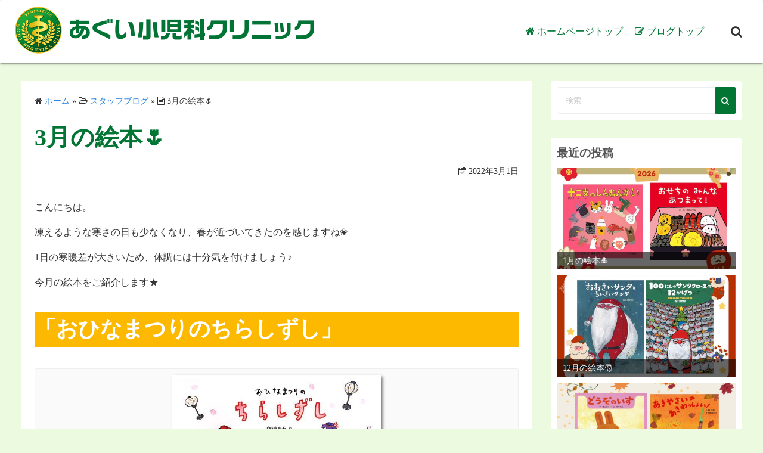

--- FILE ---
content_type: text/html; charset=UTF-8
request_url: https://agui-shounika.com/blog/archives/511/
body_size: 15970
content:
<!DOCTYPE html>
<html dir="ltr" lang="ja" prefix="og: https://ogp.me/ns#">
<head>
	<meta charset="UTF-8">
	<meta name="viewport" content="width=device-width,initial-scale=1">
	<title>3月の絵本🌷 | 阿久比町の小児科｜あぐい小児科クリニック | スタッフブログ</title>

		<!-- All in One SEO 4.9.3 - aioseo.com -->
	<meta name="description" content="こんにちは。 凍えるような寒さの日も少なくなり、春が近づいてきたのを感じますね❀ 1日の寒暖差が大きいため、体" />
	<meta name="robots" content="max-image-preview:large" />
	<meta name="author" content="staff"/>
	<link rel="canonical" href="https://agui-shounika.com/blog/archives/511/" />
	<meta name="generator" content="All in One SEO (AIOSEO) 4.9.3" />
		<meta property="og:locale" content="ja_JP" />
		<meta property="og:site_name" content="あぐい小児科クリニック ブログ" />
		<meta property="og:type" content="article" />
		<meta property="og:title" content="3月の絵本🌷 | 阿久比町の小児科｜あぐい小児科クリニック | スタッフブログ" />
		<meta property="og:description" content="こんにちは。 凍えるような寒さの日も少なくなり、春が近づいてきたのを感じますね❀ 1日の寒暖差が大きいため、体" />
		<meta property="og:url" content="https://agui-shounika.com/blog/archives/511/" />
		<meta property="og:image" content="https://agui-shounika.com/blog/wp-content/uploads/2020/07/ogp.jpg" />
		<meta property="og:image:secure_url" content="https://agui-shounika.com/blog/wp-content/uploads/2020/07/ogp.jpg" />
		<meta property="og:image:width" content="1200" />
		<meta property="og:image:height" content="630" />
		<meta property="article:published_time" content="2022-03-01T01:00:00+00:00" />
		<meta property="article:modified_time" content="2022-02-28T09:54:45+00:00" />
		<meta name="twitter:card" content="summary_large_image" />
		<meta name="twitter:title" content="3月の絵本🌷 | 阿久比町の小児科｜あぐい小児科クリニック | スタッフブログ" />
		<meta name="twitter:description" content="こんにちは。 凍えるような寒さの日も少なくなり、春が近づいてきたのを感じますね❀ 1日の寒暖差が大きいため、体" />
		<meta name="twitter:image" content="https://agui-shounika.com/blog/wp-content/uploads/2020/07/ogp.jpg" />
		<script type="application/ld+json" class="aioseo-schema">
			{"@context":"https:\/\/schema.org","@graph":[{"@type":"Article","@id":"https:\/\/agui-shounika.com\/blog\/archives\/511\/#article","name":"3\u6708\u306e\u7d75\u672c\ud83c\udf37 | \u963f\u4e45\u6bd4\u753a\u306e\u5c0f\u5150\u79d1\uff5c\u3042\u3050\u3044\u5c0f\u5150\u79d1\u30af\u30ea\u30cb\u30c3\u30af | \u30b9\u30bf\u30c3\u30d5\u30d6\u30ed\u30b0","headline":"3\u6708\u306e\u7d75\u672c\ud83c\udf37","author":{"@id":"https:\/\/agui-shounika.com\/blog\/archives\/author\/staff\/#author"},"publisher":{"@id":"https:\/\/agui-shounika.com\/blog\/#organization"},"image":{"@type":"ImageObject","url":"https:\/\/agui-shounika.com\/blog\/wp-content\/uploads\/2022\/02\/51pRJsglhsL.jpg","@id":"https:\/\/agui-shounika.com\/blog\/archives\/511\/#articleImage","width":500,"height":475},"datePublished":"2022-03-01T10:00:00+09:00","dateModified":"2022-02-28T18:54:45+09:00","inLanguage":"ja","mainEntityOfPage":{"@id":"https:\/\/agui-shounika.com\/blog\/archives\/511\/#webpage"},"isPartOf":{"@id":"https:\/\/agui-shounika.com\/blog\/archives\/511\/#webpage"},"articleSection":"\u30b9\u30bf\u30c3\u30d5\u30d6\u30ed\u30b0"},{"@type":"BreadcrumbList","@id":"https:\/\/agui-shounika.com\/blog\/archives\/511\/#breadcrumblist","itemListElement":[{"@type":"ListItem","@id":"https:\/\/agui-shounika.com\/blog#listItem","position":1,"name":"\u30db\u30fc\u30e0","item":"https:\/\/agui-shounika.com\/blog","nextItem":{"@type":"ListItem","@id":"https:\/\/agui-shounika.com\/blog\/archives\/category\/staff-blog\/#listItem","name":"\u30b9\u30bf\u30c3\u30d5\u30d6\u30ed\u30b0"}},{"@type":"ListItem","@id":"https:\/\/agui-shounika.com\/blog\/archives\/category\/staff-blog\/#listItem","position":2,"name":"\u30b9\u30bf\u30c3\u30d5\u30d6\u30ed\u30b0","item":"https:\/\/agui-shounika.com\/blog\/archives\/category\/staff-blog\/","nextItem":{"@type":"ListItem","@id":"https:\/\/agui-shounika.com\/blog\/archives\/511\/#listItem","name":"3\u6708\u306e\u7d75\u672c\ud83c\udf37"},"previousItem":{"@type":"ListItem","@id":"https:\/\/agui-shounika.com\/blog#listItem","name":"\u30db\u30fc\u30e0"}},{"@type":"ListItem","@id":"https:\/\/agui-shounika.com\/blog\/archives\/511\/#listItem","position":3,"name":"3\u6708\u306e\u7d75\u672c\ud83c\udf37","previousItem":{"@type":"ListItem","@id":"https:\/\/agui-shounika.com\/blog\/archives\/category\/staff-blog\/#listItem","name":"\u30b9\u30bf\u30c3\u30d5\u30d6\u30ed\u30b0"}}]},{"@type":"Organization","@id":"https:\/\/agui-shounika.com\/blog\/#organization","name":"\u3042\u3050\u3044\u5c0f\u5150\u79d1\u30af\u30ea\u30cb\u30c3\u30af","description":"\u30b9\u30bf\u30c3\u30d5\u30d6\u30ed\u30b0\uff5c\u77e5\u591a\u90e1\u963f\u4e45\u6bd4\u753a\u306e\u300c\u3042\u3050\u3044\u5c0f\u5150\u79d1\u30af\u30ea\u30cb\u30c3\u30af\u300d\u306e\u30b9\u30bf\u30c3\u30d5\u30d6\u30ed\u30b0\u306e\u30da\u30fc\u30b8\u3002\u5f53\u30af\u30ea\u30cb\u30c3\u30af\u306e\u9662\u9577\u3084\u30b9\u30bf\u30c3\u30d5\u3088\u308a\u6700\u65b0\u306e\u60c5\u5831\u3084\u51fa\u6765\u4e8b\u306a\u3069\u3092\u3054\u7d39\u4ecb\u3057\u3066\u3044\u304d\u307e\u3059\u3002","url":"https:\/\/agui-shounika.com\/blog\/","logo":{"@type":"ImageObject","url":"https:\/\/agui-shounika.com\/blog\/wp-content\/uploads\/2020\/01\/logo.png","@id":"https:\/\/agui-shounika.com\/blog\/archives\/511\/#organizationLogo"},"image":{"@id":"https:\/\/agui-shounika.com\/blog\/archives\/511\/#organizationLogo"}},{"@type":"Person","@id":"https:\/\/agui-shounika.com\/blog\/archives\/author\/staff\/#author","url":"https:\/\/agui-shounika.com\/blog\/archives\/author\/staff\/","name":"staff","image":{"@type":"ImageObject","@id":"https:\/\/agui-shounika.com\/blog\/archives\/511\/#authorImage","url":"https:\/\/secure.gravatar.com\/avatar\/fbc98532d06fa6baeffc622a785ab4c80ff210572f30d741384de810f27b9127?s=96&d=mm&r=g","width":96,"height":96,"caption":"staff"}},{"@type":"WebPage","@id":"https:\/\/agui-shounika.com\/blog\/archives\/511\/#webpage","url":"https:\/\/agui-shounika.com\/blog\/archives\/511\/","name":"3\u6708\u306e\u7d75\u672c\ud83c\udf37 | \u963f\u4e45\u6bd4\u753a\u306e\u5c0f\u5150\u79d1\uff5c\u3042\u3050\u3044\u5c0f\u5150\u79d1\u30af\u30ea\u30cb\u30c3\u30af | \u30b9\u30bf\u30c3\u30d5\u30d6\u30ed\u30b0","description":"\u3053\u3093\u306b\u3061\u306f\u3002 \u51cd\u3048\u308b\u3088\u3046\u306a\u5bd2\u3055\u306e\u65e5\u3082\u5c11\u306a\u304f\u306a\u308a\u3001\u6625\u304c\u8fd1\u3065\u3044\u3066\u304d\u305f\u306e\u3092\u611f\u3058\u307e\u3059\u306d\u2740 1\u65e5\u306e\u5bd2\u6696\u5dee\u304c\u5927\u304d\u3044\u305f\u3081\u3001\u4f53","inLanguage":"ja","isPartOf":{"@id":"https:\/\/agui-shounika.com\/blog\/#website"},"breadcrumb":{"@id":"https:\/\/agui-shounika.com\/blog\/archives\/511\/#breadcrumblist"},"author":{"@id":"https:\/\/agui-shounika.com\/blog\/archives\/author\/staff\/#author"},"creator":{"@id":"https:\/\/agui-shounika.com\/blog\/archives\/author\/staff\/#author"},"datePublished":"2022-03-01T10:00:00+09:00","dateModified":"2022-02-28T18:54:45+09:00"},{"@type":"WebSite","@id":"https:\/\/agui-shounika.com\/blog\/#website","url":"https:\/\/agui-shounika.com\/blog\/","name":"\u3042\u3050\u3044\u5c0f\u5150\u79d1\u30af\u30ea\u30cb\u30c3\u30af \u30d6\u30ed\u30b0","description":"\u30b9\u30bf\u30c3\u30d5\u30d6\u30ed\u30b0\uff5c\u77e5\u591a\u90e1\u963f\u4e45\u6bd4\u753a\u306e\u300c\u3042\u3050\u3044\u5c0f\u5150\u79d1\u30af\u30ea\u30cb\u30c3\u30af\u300d\u306e\u30b9\u30bf\u30c3\u30d5\u30d6\u30ed\u30b0\u306e\u30da\u30fc\u30b8\u3002\u5f53\u30af\u30ea\u30cb\u30c3\u30af\u306e\u9662\u9577\u3084\u30b9\u30bf\u30c3\u30d5\u3088\u308a\u6700\u65b0\u306e\u60c5\u5831\u3084\u51fa\u6765\u4e8b\u306a\u3069\u3092\u3054\u7d39\u4ecb\u3057\u3066\u3044\u304d\u307e\u3059\u3002","inLanguage":"ja","publisher":{"@id":"https:\/\/agui-shounika.com\/blog\/#organization"}}]}
		</script>
		<!-- All in One SEO -->

<link rel="alternate" type="application/rss+xml" title="あぐい小児科クリニック ブログ &raquo; フィード" href="https://agui-shounika.com/blog/feed/" />
<link rel="alternate" type="application/rss+xml" title="あぐい小児科クリニック ブログ &raquo; コメントフィード" href="https://agui-shounika.com/blog/comments/feed/" />
<link rel="alternate" title="oEmbed (JSON)" type="application/json+oembed" href="https://agui-shounika.com/blog/wp-json/oembed/1.0/embed?url=https%3A%2F%2Fagui-shounika.com%2Fblog%2Farchives%2F511%2F" />
<link rel="alternate" title="oEmbed (XML)" type="text/xml+oembed" href="https://agui-shounika.com/blog/wp-json/oembed/1.0/embed?url=https%3A%2F%2Fagui-shounika.com%2Fblog%2Farchives%2F511%2F&#038;format=xml" />
<style id='wp-img-auto-sizes-contain-inline-css'>
img:is([sizes=auto i],[sizes^="auto," i]){contain-intrinsic-size:3000px 1500px}
/*# sourceURL=wp-img-auto-sizes-contain-inline-css */
</style>
<style id='wp-emoji-styles-inline-css'>

	img.wp-smiley, img.emoji {
		display: inline !important;
		border: none !important;
		box-shadow: none !important;
		height: 1em !important;
		width: 1em !important;
		margin: 0 0.07em !important;
		vertical-align: -0.1em !important;
		background: none !important;
		padding: 0 !important;
	}
/*# sourceURL=wp-emoji-styles-inline-css */
</style>
<style id='wp-block-library-inline-css'>
:root{--wp-block-synced-color:#7a00df;--wp-block-synced-color--rgb:122,0,223;--wp-bound-block-color:var(--wp-block-synced-color);--wp-editor-canvas-background:#ddd;--wp-admin-theme-color:#007cba;--wp-admin-theme-color--rgb:0,124,186;--wp-admin-theme-color-darker-10:#006ba1;--wp-admin-theme-color-darker-10--rgb:0,107,160.5;--wp-admin-theme-color-darker-20:#005a87;--wp-admin-theme-color-darker-20--rgb:0,90,135;--wp-admin-border-width-focus:2px}@media (min-resolution:192dpi){:root{--wp-admin-border-width-focus:1.5px}}.wp-element-button{cursor:pointer}:root .has-very-light-gray-background-color{background-color:#eee}:root .has-very-dark-gray-background-color{background-color:#313131}:root .has-very-light-gray-color{color:#eee}:root .has-very-dark-gray-color{color:#313131}:root .has-vivid-green-cyan-to-vivid-cyan-blue-gradient-background{background:linear-gradient(135deg,#00d084,#0693e3)}:root .has-purple-crush-gradient-background{background:linear-gradient(135deg,#34e2e4,#4721fb 50%,#ab1dfe)}:root .has-hazy-dawn-gradient-background{background:linear-gradient(135deg,#faaca8,#dad0ec)}:root .has-subdued-olive-gradient-background{background:linear-gradient(135deg,#fafae1,#67a671)}:root .has-atomic-cream-gradient-background{background:linear-gradient(135deg,#fdd79a,#004a59)}:root .has-nightshade-gradient-background{background:linear-gradient(135deg,#330968,#31cdcf)}:root .has-midnight-gradient-background{background:linear-gradient(135deg,#020381,#2874fc)}:root{--wp--preset--font-size--normal:16px;--wp--preset--font-size--huge:42px}.has-regular-font-size{font-size:1em}.has-larger-font-size{font-size:2.625em}.has-normal-font-size{font-size:var(--wp--preset--font-size--normal)}.has-huge-font-size{font-size:var(--wp--preset--font-size--huge)}.has-text-align-center{text-align:center}.has-text-align-left{text-align:left}.has-text-align-right{text-align:right}.has-fit-text{white-space:nowrap!important}#end-resizable-editor-section{display:none}.aligncenter{clear:both}.items-justified-left{justify-content:flex-start}.items-justified-center{justify-content:center}.items-justified-right{justify-content:flex-end}.items-justified-space-between{justify-content:space-between}.screen-reader-text{border:0;clip-path:inset(50%);height:1px;margin:-1px;overflow:hidden;padding:0;position:absolute;width:1px;word-wrap:normal!important}.screen-reader-text:focus{background-color:#ddd;clip-path:none;color:#444;display:block;font-size:1em;height:auto;left:5px;line-height:normal;padding:15px 23px 14px;text-decoration:none;top:5px;width:auto;z-index:100000}html :where(.has-border-color){border-style:solid}html :where([style*=border-top-color]){border-top-style:solid}html :where([style*=border-right-color]){border-right-style:solid}html :where([style*=border-bottom-color]){border-bottom-style:solid}html :where([style*=border-left-color]){border-left-style:solid}html :where([style*=border-width]){border-style:solid}html :where([style*=border-top-width]){border-top-style:solid}html :where([style*=border-right-width]){border-right-style:solid}html :where([style*=border-bottom-width]){border-bottom-style:solid}html :where([style*=border-left-width]){border-left-style:solid}html :where(img[class*=wp-image-]){height:auto;max-width:100%}:where(figure){margin:0 0 1em}html :where(.is-position-sticky){--wp-admin--admin-bar--position-offset:var(--wp-admin--admin-bar--height,0px)}@media screen and (max-width:600px){html :where(.is-position-sticky){--wp-admin--admin-bar--position-offset:0px}}

/*# sourceURL=wp-block-library-inline-css */
</style><style id='wp-block-image-inline-css'>
.wp-block-image>a,.wp-block-image>figure>a{display:inline-block}.wp-block-image img{box-sizing:border-box;height:auto;max-width:100%;vertical-align:bottom}@media not (prefers-reduced-motion){.wp-block-image img.hide{visibility:hidden}.wp-block-image img.show{animation:show-content-image .4s}}.wp-block-image[style*=border-radius] img,.wp-block-image[style*=border-radius]>a{border-radius:inherit}.wp-block-image.has-custom-border img{box-sizing:border-box}.wp-block-image.aligncenter{text-align:center}.wp-block-image.alignfull>a,.wp-block-image.alignwide>a{width:100%}.wp-block-image.alignfull img,.wp-block-image.alignwide img{height:auto;width:100%}.wp-block-image .aligncenter,.wp-block-image .alignleft,.wp-block-image .alignright,.wp-block-image.aligncenter,.wp-block-image.alignleft,.wp-block-image.alignright{display:table}.wp-block-image .aligncenter>figcaption,.wp-block-image .alignleft>figcaption,.wp-block-image .alignright>figcaption,.wp-block-image.aligncenter>figcaption,.wp-block-image.alignleft>figcaption,.wp-block-image.alignright>figcaption{caption-side:bottom;display:table-caption}.wp-block-image .alignleft{float:left;margin:.5em 1em .5em 0}.wp-block-image .alignright{float:right;margin:.5em 0 .5em 1em}.wp-block-image .aligncenter{margin-left:auto;margin-right:auto}.wp-block-image :where(figcaption){margin-bottom:1em;margin-top:.5em}.wp-block-image.is-style-circle-mask img{border-radius:9999px}@supports ((-webkit-mask-image:none) or (mask-image:none)) or (-webkit-mask-image:none){.wp-block-image.is-style-circle-mask img{border-radius:0;-webkit-mask-image:url('data:image/svg+xml;utf8,<svg viewBox="0 0 100 100" xmlns="http://www.w3.org/2000/svg"><circle cx="50" cy="50" r="50"/></svg>');mask-image:url('data:image/svg+xml;utf8,<svg viewBox="0 0 100 100" xmlns="http://www.w3.org/2000/svg"><circle cx="50" cy="50" r="50"/></svg>');mask-mode:alpha;-webkit-mask-position:center;mask-position:center;-webkit-mask-repeat:no-repeat;mask-repeat:no-repeat;-webkit-mask-size:contain;mask-size:contain}}:root :where(.wp-block-image.is-style-rounded img,.wp-block-image .is-style-rounded img){border-radius:9999px}.wp-block-image figure{margin:0}.wp-lightbox-container{display:flex;flex-direction:column;position:relative}.wp-lightbox-container img{cursor:zoom-in}.wp-lightbox-container img:hover+button{opacity:1}.wp-lightbox-container button{align-items:center;backdrop-filter:blur(16px) saturate(180%);background-color:#5a5a5a40;border:none;border-radius:4px;cursor:zoom-in;display:flex;height:20px;justify-content:center;opacity:0;padding:0;position:absolute;right:16px;text-align:center;top:16px;width:20px;z-index:100}@media not (prefers-reduced-motion){.wp-lightbox-container button{transition:opacity .2s ease}}.wp-lightbox-container button:focus-visible{outline:3px auto #5a5a5a40;outline:3px auto -webkit-focus-ring-color;outline-offset:3px}.wp-lightbox-container button:hover{cursor:pointer;opacity:1}.wp-lightbox-container button:focus{opacity:1}.wp-lightbox-container button:focus,.wp-lightbox-container button:hover,.wp-lightbox-container button:not(:hover):not(:active):not(.has-background){background-color:#5a5a5a40;border:none}.wp-lightbox-overlay{box-sizing:border-box;cursor:zoom-out;height:100vh;left:0;overflow:hidden;position:fixed;top:0;visibility:hidden;width:100%;z-index:100000}.wp-lightbox-overlay .close-button{align-items:center;cursor:pointer;display:flex;justify-content:center;min-height:40px;min-width:40px;padding:0;position:absolute;right:calc(env(safe-area-inset-right) + 16px);top:calc(env(safe-area-inset-top) + 16px);z-index:5000000}.wp-lightbox-overlay .close-button:focus,.wp-lightbox-overlay .close-button:hover,.wp-lightbox-overlay .close-button:not(:hover):not(:active):not(.has-background){background:none;border:none}.wp-lightbox-overlay .lightbox-image-container{height:var(--wp--lightbox-container-height);left:50%;overflow:hidden;position:absolute;top:50%;transform:translate(-50%,-50%);transform-origin:top left;width:var(--wp--lightbox-container-width);z-index:9999999999}.wp-lightbox-overlay .wp-block-image{align-items:center;box-sizing:border-box;display:flex;height:100%;justify-content:center;margin:0;position:relative;transform-origin:0 0;width:100%;z-index:3000000}.wp-lightbox-overlay .wp-block-image img{height:var(--wp--lightbox-image-height);min-height:var(--wp--lightbox-image-height);min-width:var(--wp--lightbox-image-width);width:var(--wp--lightbox-image-width)}.wp-lightbox-overlay .wp-block-image figcaption{display:none}.wp-lightbox-overlay button{background:none;border:none}.wp-lightbox-overlay .scrim{background-color:#fff;height:100%;opacity:.9;position:absolute;width:100%;z-index:2000000}.wp-lightbox-overlay.active{visibility:visible}@media not (prefers-reduced-motion){.wp-lightbox-overlay.active{animation:turn-on-visibility .25s both}.wp-lightbox-overlay.active img{animation:turn-on-visibility .35s both}.wp-lightbox-overlay.show-closing-animation:not(.active){animation:turn-off-visibility .35s both}.wp-lightbox-overlay.show-closing-animation:not(.active) img{animation:turn-off-visibility .25s both}.wp-lightbox-overlay.zoom.active{animation:none;opacity:1;visibility:visible}.wp-lightbox-overlay.zoom.active .lightbox-image-container{animation:lightbox-zoom-in .4s}.wp-lightbox-overlay.zoom.active .lightbox-image-container img{animation:none}.wp-lightbox-overlay.zoom.active .scrim{animation:turn-on-visibility .4s forwards}.wp-lightbox-overlay.zoom.show-closing-animation:not(.active){animation:none}.wp-lightbox-overlay.zoom.show-closing-animation:not(.active) .lightbox-image-container{animation:lightbox-zoom-out .4s}.wp-lightbox-overlay.zoom.show-closing-animation:not(.active) .lightbox-image-container img{animation:none}.wp-lightbox-overlay.zoom.show-closing-animation:not(.active) .scrim{animation:turn-off-visibility .4s forwards}}@keyframes show-content-image{0%{visibility:hidden}99%{visibility:hidden}to{visibility:visible}}@keyframes turn-on-visibility{0%{opacity:0}to{opacity:1}}@keyframes turn-off-visibility{0%{opacity:1;visibility:visible}99%{opacity:0;visibility:visible}to{opacity:0;visibility:hidden}}@keyframes lightbox-zoom-in{0%{transform:translate(calc((-100vw + var(--wp--lightbox-scrollbar-width))/2 + var(--wp--lightbox-initial-left-position)),calc(-50vh + var(--wp--lightbox-initial-top-position))) scale(var(--wp--lightbox-scale))}to{transform:translate(-50%,-50%) scale(1)}}@keyframes lightbox-zoom-out{0%{transform:translate(-50%,-50%) scale(1);visibility:visible}99%{visibility:visible}to{transform:translate(calc((-100vw + var(--wp--lightbox-scrollbar-width))/2 + var(--wp--lightbox-initial-left-position)),calc(-50vh + var(--wp--lightbox-initial-top-position))) scale(var(--wp--lightbox-scale));visibility:hidden}}
/*# sourceURL=https://agui-shounika.com/blog/wp-includes/blocks/image/style.min.css */
</style>
<style id='wp-block-image-theme-inline-css'>
:root :where(.wp-block-image figcaption){color:#555;font-size:13px;text-align:center}.is-dark-theme :root :where(.wp-block-image figcaption){color:#ffffffa6}.wp-block-image{margin:0 0 1em}
/*# sourceURL=https://agui-shounika.com/blog/wp-includes/blocks/image/theme.min.css */
</style>
<style id='wp-block-paragraph-inline-css'>
.is-small-text{font-size:.875em}.is-regular-text{font-size:1em}.is-large-text{font-size:2.25em}.is-larger-text{font-size:3em}.has-drop-cap:not(:focus):first-letter{float:left;font-size:8.4em;font-style:normal;font-weight:100;line-height:.68;margin:.05em .1em 0 0;text-transform:uppercase}body.rtl .has-drop-cap:not(:focus):first-letter{float:none;margin-left:.1em}p.has-drop-cap.has-background{overflow:hidden}:root :where(p.has-background){padding:1.25em 2.375em}:where(p.has-text-color:not(.has-link-color)) a{color:inherit}p.has-text-align-left[style*="writing-mode:vertical-lr"],p.has-text-align-right[style*="writing-mode:vertical-rl"]{rotate:180deg}
/*# sourceURL=https://agui-shounika.com/blog/wp-includes/blocks/paragraph/style.min.css */
</style>
<style id='global-styles-inline-css'>
:root{--wp--preset--aspect-ratio--square: 1;--wp--preset--aspect-ratio--4-3: 4/3;--wp--preset--aspect-ratio--3-4: 3/4;--wp--preset--aspect-ratio--3-2: 3/2;--wp--preset--aspect-ratio--2-3: 2/3;--wp--preset--aspect-ratio--16-9: 16/9;--wp--preset--aspect-ratio--9-16: 9/16;--wp--preset--color--black: #000000;--wp--preset--color--cyan-bluish-gray: #abb8c3;--wp--preset--color--white: #ffffff;--wp--preset--color--pale-pink: #f78da7;--wp--preset--color--vivid-red: #cf2e2e;--wp--preset--color--luminous-vivid-orange: #ff6900;--wp--preset--color--luminous-vivid-amber: #fcb900;--wp--preset--color--light-green-cyan: #7bdcb5;--wp--preset--color--vivid-green-cyan: #00d084;--wp--preset--color--pale-cyan-blue: #8ed1fc;--wp--preset--color--vivid-cyan-blue: #0693e3;--wp--preset--color--vivid-purple: #9b51e0;--wp--preset--gradient--vivid-cyan-blue-to-vivid-purple: linear-gradient(135deg,rgb(6,147,227) 0%,rgb(155,81,224) 100%);--wp--preset--gradient--light-green-cyan-to-vivid-green-cyan: linear-gradient(135deg,rgb(122,220,180) 0%,rgb(0,208,130) 100%);--wp--preset--gradient--luminous-vivid-amber-to-luminous-vivid-orange: linear-gradient(135deg,rgb(252,185,0) 0%,rgb(255,105,0) 100%);--wp--preset--gradient--luminous-vivid-orange-to-vivid-red: linear-gradient(135deg,rgb(255,105,0) 0%,rgb(207,46,46) 100%);--wp--preset--gradient--very-light-gray-to-cyan-bluish-gray: linear-gradient(135deg,rgb(238,238,238) 0%,rgb(169,184,195) 100%);--wp--preset--gradient--cool-to-warm-spectrum: linear-gradient(135deg,rgb(74,234,220) 0%,rgb(151,120,209) 20%,rgb(207,42,186) 40%,rgb(238,44,130) 60%,rgb(251,105,98) 80%,rgb(254,248,76) 100%);--wp--preset--gradient--blush-light-purple: linear-gradient(135deg,rgb(255,206,236) 0%,rgb(152,150,240) 100%);--wp--preset--gradient--blush-bordeaux: linear-gradient(135deg,rgb(254,205,165) 0%,rgb(254,45,45) 50%,rgb(107,0,62) 100%);--wp--preset--gradient--luminous-dusk: linear-gradient(135deg,rgb(255,203,112) 0%,rgb(199,81,192) 50%,rgb(65,88,208) 100%);--wp--preset--gradient--pale-ocean: linear-gradient(135deg,rgb(255,245,203) 0%,rgb(182,227,212) 50%,rgb(51,167,181) 100%);--wp--preset--gradient--electric-grass: linear-gradient(135deg,rgb(202,248,128) 0%,rgb(113,206,126) 100%);--wp--preset--gradient--midnight: linear-gradient(135deg,rgb(2,3,129) 0%,rgb(40,116,252) 100%);--wp--preset--font-size--small: 13px;--wp--preset--font-size--medium: 20px;--wp--preset--font-size--large: 36px;--wp--preset--font-size--x-large: 42px;--wp--preset--spacing--20: 0.44rem;--wp--preset--spacing--30: 0.67rem;--wp--preset--spacing--40: 1rem;--wp--preset--spacing--50: 1.5rem;--wp--preset--spacing--60: 2.25rem;--wp--preset--spacing--70: 3.38rem;--wp--preset--spacing--80: 5.06rem;--wp--preset--shadow--natural: 6px 6px 9px rgba(0, 0, 0, 0.2);--wp--preset--shadow--deep: 12px 12px 50px rgba(0, 0, 0, 0.4);--wp--preset--shadow--sharp: 6px 6px 0px rgba(0, 0, 0, 0.2);--wp--preset--shadow--outlined: 6px 6px 0px -3px rgb(255, 255, 255), 6px 6px rgb(0, 0, 0);--wp--preset--shadow--crisp: 6px 6px 0px rgb(0, 0, 0);}:where(.is-layout-flex){gap: 0.5em;}:where(.is-layout-grid){gap: 0.5em;}body .is-layout-flex{display: flex;}.is-layout-flex{flex-wrap: wrap;align-items: center;}.is-layout-flex > :is(*, div){margin: 0;}body .is-layout-grid{display: grid;}.is-layout-grid > :is(*, div){margin: 0;}:where(.wp-block-columns.is-layout-flex){gap: 2em;}:where(.wp-block-columns.is-layout-grid){gap: 2em;}:where(.wp-block-post-template.is-layout-flex){gap: 1.25em;}:where(.wp-block-post-template.is-layout-grid){gap: 1.25em;}.has-black-color{color: var(--wp--preset--color--black) !important;}.has-cyan-bluish-gray-color{color: var(--wp--preset--color--cyan-bluish-gray) !important;}.has-white-color{color: var(--wp--preset--color--white) !important;}.has-pale-pink-color{color: var(--wp--preset--color--pale-pink) !important;}.has-vivid-red-color{color: var(--wp--preset--color--vivid-red) !important;}.has-luminous-vivid-orange-color{color: var(--wp--preset--color--luminous-vivid-orange) !important;}.has-luminous-vivid-amber-color{color: var(--wp--preset--color--luminous-vivid-amber) !important;}.has-light-green-cyan-color{color: var(--wp--preset--color--light-green-cyan) !important;}.has-vivid-green-cyan-color{color: var(--wp--preset--color--vivid-green-cyan) !important;}.has-pale-cyan-blue-color{color: var(--wp--preset--color--pale-cyan-blue) !important;}.has-vivid-cyan-blue-color{color: var(--wp--preset--color--vivid-cyan-blue) !important;}.has-vivid-purple-color{color: var(--wp--preset--color--vivid-purple) !important;}.has-black-background-color{background-color: var(--wp--preset--color--black) !important;}.has-cyan-bluish-gray-background-color{background-color: var(--wp--preset--color--cyan-bluish-gray) !important;}.has-white-background-color{background-color: var(--wp--preset--color--white) !important;}.has-pale-pink-background-color{background-color: var(--wp--preset--color--pale-pink) !important;}.has-vivid-red-background-color{background-color: var(--wp--preset--color--vivid-red) !important;}.has-luminous-vivid-orange-background-color{background-color: var(--wp--preset--color--luminous-vivid-orange) !important;}.has-luminous-vivid-amber-background-color{background-color: var(--wp--preset--color--luminous-vivid-amber) !important;}.has-light-green-cyan-background-color{background-color: var(--wp--preset--color--light-green-cyan) !important;}.has-vivid-green-cyan-background-color{background-color: var(--wp--preset--color--vivid-green-cyan) !important;}.has-pale-cyan-blue-background-color{background-color: var(--wp--preset--color--pale-cyan-blue) !important;}.has-vivid-cyan-blue-background-color{background-color: var(--wp--preset--color--vivid-cyan-blue) !important;}.has-vivid-purple-background-color{background-color: var(--wp--preset--color--vivid-purple) !important;}.has-black-border-color{border-color: var(--wp--preset--color--black) !important;}.has-cyan-bluish-gray-border-color{border-color: var(--wp--preset--color--cyan-bluish-gray) !important;}.has-white-border-color{border-color: var(--wp--preset--color--white) !important;}.has-pale-pink-border-color{border-color: var(--wp--preset--color--pale-pink) !important;}.has-vivid-red-border-color{border-color: var(--wp--preset--color--vivid-red) !important;}.has-luminous-vivid-orange-border-color{border-color: var(--wp--preset--color--luminous-vivid-orange) !important;}.has-luminous-vivid-amber-border-color{border-color: var(--wp--preset--color--luminous-vivid-amber) !important;}.has-light-green-cyan-border-color{border-color: var(--wp--preset--color--light-green-cyan) !important;}.has-vivid-green-cyan-border-color{border-color: var(--wp--preset--color--vivid-green-cyan) !important;}.has-pale-cyan-blue-border-color{border-color: var(--wp--preset--color--pale-cyan-blue) !important;}.has-vivid-cyan-blue-border-color{border-color: var(--wp--preset--color--vivid-cyan-blue) !important;}.has-vivid-purple-border-color{border-color: var(--wp--preset--color--vivid-purple) !important;}.has-vivid-cyan-blue-to-vivid-purple-gradient-background{background: var(--wp--preset--gradient--vivid-cyan-blue-to-vivid-purple) !important;}.has-light-green-cyan-to-vivid-green-cyan-gradient-background{background: var(--wp--preset--gradient--light-green-cyan-to-vivid-green-cyan) !important;}.has-luminous-vivid-amber-to-luminous-vivid-orange-gradient-background{background: var(--wp--preset--gradient--luminous-vivid-amber-to-luminous-vivid-orange) !important;}.has-luminous-vivid-orange-to-vivid-red-gradient-background{background: var(--wp--preset--gradient--luminous-vivid-orange-to-vivid-red) !important;}.has-very-light-gray-to-cyan-bluish-gray-gradient-background{background: var(--wp--preset--gradient--very-light-gray-to-cyan-bluish-gray) !important;}.has-cool-to-warm-spectrum-gradient-background{background: var(--wp--preset--gradient--cool-to-warm-spectrum) !important;}.has-blush-light-purple-gradient-background{background: var(--wp--preset--gradient--blush-light-purple) !important;}.has-blush-bordeaux-gradient-background{background: var(--wp--preset--gradient--blush-bordeaux) !important;}.has-luminous-dusk-gradient-background{background: var(--wp--preset--gradient--luminous-dusk) !important;}.has-pale-ocean-gradient-background{background: var(--wp--preset--gradient--pale-ocean) !important;}.has-electric-grass-gradient-background{background: var(--wp--preset--gradient--electric-grass) !important;}.has-midnight-gradient-background{background: var(--wp--preset--gradient--midnight) !important;}.has-small-font-size{font-size: var(--wp--preset--font-size--small) !important;}.has-medium-font-size{font-size: var(--wp--preset--font-size--medium) !important;}.has-large-font-size{font-size: var(--wp--preset--font-size--large) !important;}.has-x-large-font-size{font-size: var(--wp--preset--font-size--x-large) !important;}
/*# sourceURL=global-styles-inline-css */
</style>

<style id='classic-theme-styles-inline-css'>
/*! This file is auto-generated */
.wp-block-button__link{color:#fff;background-color:#32373c;border-radius:9999px;box-shadow:none;text-decoration:none;padding:calc(.667em + 2px) calc(1.333em + 2px);font-size:1.125em}.wp-block-file__button{background:#32373c;color:#fff;text-decoration:none}
/*# sourceURL=/wp-includes/css/classic-themes.min.css */
</style>
<link rel='stylesheet' id='simple_days_style-css' href='https://agui-shounika.com/blog/wp-content/uploads/simple_days_cache/style.min.css?ver=0.9.190' media='all' />
<link rel='stylesheet' id='simple_days_block-css' href='https://agui-shounika.com/blog/wp-content/themes/simple-days/assets/css/block.min.css?ver=6.9' media='all' />
<link rel="preload" href="https://agui-shounika.com/blog/wp-content/themes/simple-days/assets/css/keyframes.min.css?ver=6.9" as="style" />
<link rel='stylesheet' id='simple_days_keyframes-css' href='https://agui-shounika.com/blog/wp-content/themes/simple-days/assets/css/keyframes.min.css?ver=6.9' media='all' />
<link rel="preload" href="https://agui-shounika.com/blog/wp-content/themes/simple-days/assets/fonts/fontawesome/style.min.css" as="style" />
<link rel='stylesheet' id='font-awesome4-css' href='https://agui-shounika.com/blog/wp-content/themes/simple-days/assets/fonts/fontawesome/style.min.css' media='all' />
<link rel='stylesheet' id='simple_days_plus_style-css' href='https://agui-shounika.com/blog/wp-content/themes/simple-days-plus/style.css?ver=0.0.5' media='all' />
<link rel="https://api.w.org/" href="https://agui-shounika.com/blog/wp-json/" /><link rel="alternate" title="JSON" type="application/json" href="https://agui-shounika.com/blog/wp-json/wp/v2/posts/511" /><link rel="EditURI" type="application/rsd+xml" title="RSD" href="https://agui-shounika.com/blog/xmlrpc.php?rsd" />
<meta name="generator" content="WordPress 6.9" />
<link rel='shortlink' href='https://agui-shounika.com/blog/?p=511' />
<meta name="thumbnail" content="https://agui-shounika.com/blog/wp-content/uploads/2022/02/51pRJsglhsL.jpg" />
<link rel="icon" href="https://agui-shounika.com/blog/wp-content/uploads/2020/07/cropped-site-icon-32x32.png" sizes="32x32" />
<link rel="icon" href="https://agui-shounika.com/blog/wp-content/uploads/2020/07/cropped-site-icon-192x192.png" sizes="192x192" />
<link rel="apple-touch-icon" href="https://agui-shounika.com/blog/wp-content/uploads/2020/07/cropped-site-icon-180x180.png" />
<meta name="msapplication-TileImage" content="https://agui-shounika.com/blog/wp-content/uploads/2020/07/cropped-site-icon-270x270.png" />
<link rel='stylesheet' id='lightbox_lity-css' href='https://agui-shounika.com/blog/wp-content/plugins/yahman-add-ons/assets/js/lity/lity.min.css?ver=6.9' media='all' />
</head>
<body class="wp-singular post-template-default single single-post postid-511 single-format-standard wp-custom-logo wp-embed-responsive wp-theme-simple-days wp-child-theme-simple-days-plus" ontouchstart="">
		<a class="skip-link screen-reader-text" href="#main_wrap">コンテンツへスキップ</a>
	<input id="t_menu" class="dn" type="checkbox" />

		<header id="h_wrap" class="f_box f_col shadow_box h_sticky">
		
<div id="h_flex" class="wrap_frame f_box f_col110 w100">
	<div id="site_h" class="site_h f_box" role="banner">
		<div class="title_wrap f_box ai_c relative">

			
<div class="title_tag f_box ai_c f_col">
	<div class="site_title f_box ai_c f_col100"><h1 class="" style="line-height:1;"><a href="https://agui-shounika.com/blog/" class="dib" rel="home"><img layout="intrinsic" src="https://agui-shounika.com/blog/wp-content/uploads/2020/07/logo.png" class="header_logo" width="1006" height="160" alt="あぐい小児科クリニック ブログ" /></a></h1></div></div>

<div class="menu_box serach_box absolute f_box ai_c dn001"><label for="sw" class="m0 p4 tap_no lh_1 fa fa-search serch_icon" style="cursor:pointer;"></label></div><div class="menu_box bar_box absolute f_box ai_c dn001"><label for="t_menu" class="humberger tap_no m0"></label></div>
		</div>


	</div>


	<div id="nav_h" class="f_box">
		
		<nav class="wrap_frame nav_base nh_con">
			<ul id="menu_h" class="menu_h menu_i lsn m0 f_box f_col110 menu_h menu_a f_box f_wrap f_col100 ai_c lsn">
<li id="menu-item-18"  class="menu-item-18  menu-item menu-item-type-custom menu-item-object-custom relative fw_bold">

<div class="f_box jc_sb ai_c">
<a class="menu_s_a f_box ai_c" href="https://agui-shounika.com/">ホームページトップ</a>
</div>

</li>

<li id="menu-item-17"  class="menu-item-17  menu-item menu-item-type-custom menu-item-object-custom menu-item-home relative fw_bold">

<div class="f_box jc_sb ai_c">
<a class="menu_s_a f_box ai_c" href="https://agui-shounika.com/blog">ブログトップ</a>
</div>

</li>
</ul>		</nav>
			</div>


	<div class="menu_box serach_box f_box ai_c dn110"><label for="sw" id="" class="m0 tap_no lh_1 fa fa-search serch_icon" style="font-size:20px;cursor:pointer;"></label></div>

</div>
	</header>
	



	

  <div id="main_wrap" class="wrap_frame m_con jc_c001">
    <main id="post-511" class="contents post_content shadow_box post-511 post type-post status-publish format-standard category-staff-blog">

      <nav class="post_item mb_L"><ol id="breadcrumb" class="breadcrumb"><li><i class="fa fa-home" aria-hidden="true"></i> <a href="https://agui-shounika.com/blog/"><span class="breadcrumb_home">ホーム</span></a></li> &raquo; <li><i class="fa fa-folder-open-o" aria-hidden="true"></i> <a href="https://agui-shounika.com/blog/archives/category/staff-blog/"><span class="breadcrumb_tree">スタッフブログ</span></a></li> &raquo; <li><i class="fa fa-file-text-o" aria-hidden="true"></i> <span class="current">3月の絵本🌷</span></li></ol></nav><!-- .breadcrumbs --><div class="post_item mb_L"><h1 class="post_title">3月の絵本🌷</h1></div><div class="post_dates post_item f_box ai_c f_wrap mb_L fs14 jc_fe"><div><span class="post_date"><i class="fa fa-calendar-check-o" aria-hidden="true"></i> 2022年3月1日</span></div></div><article id="post_body" class="post_body clearfix post_item mb_L" itemprop="articleBody">
<p>こんにちは。</p>



<p>凍えるような寒さの日も少なくなり、春が近づいてきたのを感じますね❀</p>



<p>1日の寒暖差が大きいため、体調には十分気を付けましょう♪</p>



<p></p>



<p>今月の絵本をご紹介します★</p>



<p class="has-white-color has-luminous-vivid-amber-background-color has-text-color has-background has-large-font-size"><strong>「おひなまつりのちらしずし」</strong></p>



<figure class="wp-block-image size-large is-resized"><img fetchpriority="high" decoding="async" src="https://agui-shounika.com/blog/wp-content/uploads/2022/02/51pRJsglhsL.jpg" alt="" class="wp-image-515" width="350" height="333" srcset="https://agui-shounika.com/blog/wp-content/uploads/2022/02/51pRJsglhsL.jpg 500w, https://agui-shounika.com/blog/wp-content/uploads/2022/02/51pRJsglhsL-300x285.jpg 300w" sizes="(max-width: 350px) 100vw, 350px" /></figure>



<p class="has-black-color has-text-color">今年のちらしずしは、なおネエが作るんだって！弟のノブは心配でたまりません。</p>



<p>さあ、お母さんの指導のもとに、なおネエの料理が始まりました！上手にできるかな？</p>



<p></p>



<p class="has-white-color has-text-color has-background has-large-font-size" style="background-color:#cb95fe"><strong>「ざんねんないきもの辞典」</strong></p>



<figure class="wp-block-image size-large is-resized"><img decoding="async" src="https://agui-shounika.com/blog/wp-content/uploads/2022/02/978-4-471-10364-4_T-3-693x1024.jpg" alt="" class="wp-image-514" width="301" height="445" srcset="https://agui-shounika.com/blog/wp-content/uploads/2022/02/978-4-471-10364-4_T-3-693x1024.jpg 693w, https://agui-shounika.com/blog/wp-content/uploads/2022/02/978-4-471-10364-4_T-3-203x300.jpg 203w, https://agui-shounika.com/blog/wp-content/uploads/2022/02/978-4-471-10364-4_T-3-768x1135.jpg 768w, https://agui-shounika.com/blog/wp-content/uploads/2022/02/978-4-471-10364-4_T-3.jpg 800w" sizes="(max-width: 301px) 100vw, 301px" /></figure>



<p>「ざんねんないきもの」って、なに？</p>



<p>　　ざんねんないきものとは</p>



<p>　　一生けんめいなのに、</p>



<p>　　どこかざんねんな</p>



<p>　　いきものたちのことである。</p>



<p>地球には、すごい能力をもつ生き物がたくさんいます。</p>



<p>でも一方で、思わず「どうしてどうなった！？」とつっこみたくなる「ざんねん」な生き物も存在するのです。</p>



<p>この本では、進化の結果、なぜかちょっとざんねんな感じになってしまった122種の生き物たちをご紹介します！</p>



<p></p>



<p>🌼🌼🌼🌼🌼🌼🌼🌼🌼🌼🌼🌼🌼🌼🌼🌼🌼🌼🌼🌼🌼🌼🌼🌼🌼🌼🌼🌼🌼🌼🌼🌼🌼🌼🌼🌼🌼🌼🌼🌼🌼🌼🌼🌼</p>



<p>感染対策のため、当院では原則診察までお車での待機をお願いしております。</p>



<p>待合の絵本は何冊か車内へお持ちいただけますので、ぜひご家族でいろいろな絵本を読んでみてください💛</p>
</article>
  <div id="social_share" class="social_share_list post_item mb_L">
    <div class="item_title fw8 mb_S">シェア</div>



    <ul class="sns_link_icon f_box f_wrap sns_opacity sns_share_icon jc_fs m0 p0" style="list-style:none;"><li><a href="https://x.com/share?url=https://agui-shounika.com/blog/archives/511/&#038;text=3月の絵本🌷" target="_blank" rel="noopener noreferrer" class="sns_twitter sns_icon_base f_box ai_c jc_c icon_rectangle non_hover flow_box tap_no icon_rec" title="Twitter" style="color:#fff;"><svg class="svg-icon" width="32" height="24" viewBox="0 0 24 24" xmlns="http://www.w3.org/2000/svg"><path class="sns_icon_1" d="M23.954 4.569c-.885.389-1.83.654-2.825.775 1.014-.611 1.794-1.574 2.163-2.723-.951.555-2.005.959-3.127 1.184-.896-.959-2.173-1.559-3.591-1.559-2.717 0-4.92 2.203-4.92 4.917 0 .39.045.765.127 1.124C7.691 8.094 4.066 6.13 1.64 3.161c-.427.722-.666 1.561-.666 2.475 0 1.71.87 3.213 2.188 4.096-.807-.026-1.566-.248-2.228-.616v.061c0 2.385 1.693 4.374 3.946 4.827-.413.111-.849.171-1.296.171-.314 0-.615-.03-.916-.086.631 1.953 2.445 3.377 4.604 3.417-1.68 1.319-3.809 2.105-6.102 2.105-.39 0-.779-.023-1.17-.067 2.189 1.394 4.768 2.209 7.557 2.209 9.054 0 13.999-7.496 13.999-13.986 0-.209 0-.42-.015-.63.961-.689 1.8-1.56 2.46-2.548l-.047-.02z"/></svg></a></li><li><a href="https://www.facebook.com/sharer/sharer.php?u=https://agui-shounika.com/blog/archives/511/" target="_blank" rel="noopener noreferrer" class="sns_facebook sns_icon_base f_box ai_c jc_c icon_rectangle non_hover flow_box tap_no icon_rec" title="Facebook" style="color:#fff;"><svg class="svg-icon" width="32" height="24" viewBox="0 0 24 24" xmlns="http://www.w3.org/2000/svg"><path class="sns_icon_2" d="M23.9981 11.9991C23.9981 5.37216 18.626 0 11.9991 0C5.37216 0 0 5.37216 0 11.9991C0 17.9882 4.38789 22.9522 10.1242 23.8524V15.4676H7.07758V11.9991H10.1242V9.35553C10.1242 6.34826 11.9156 4.68714 14.6564 4.68714C15.9692 4.68714 17.3424 4.92149 17.3424 4.92149V7.87439H15.8294C14.3388 7.87439 13.8739 8.79933 13.8739 9.74824V11.9991H17.2018L16.6698 15.4676H13.8739V23.8524C19.6103 22.9522 23.9981 17.9882 23.9981 11.9991Z"/></svg></a></li><li><a href="https://lineit.line.me/share/ui?url=https://agui-shounika.com/blog/archives/511/" target="_blank" rel="noopener noreferrer" class="sns_line sns_icon_base f_box ai_c jc_c icon_rectangle non_hover flow_box tap_no icon_rec" title="Line" style="color:#fff;"><svg class="svg-icon" width="32" height="24" viewBox="0 0 24 24" xmlns="http://www.w3.org/2000/svg"><path class="sns_icon_3" d="M19.365 9.863c.349 0 .63.285.63.631 0 .345-.281.63-.63.63H17.61v1.125h1.755c.349 0 .63.283.63.63 0 .344-.281.629-.63.629h-2.386c-.345 0-.627-.285-.627-.629V8.108c0-.345.282-.63.63-.63h2.386c.346 0 .627.285.627.63 0 .349-.281.63-.63.63H17.61v1.125h1.755zm-3.855 3.016c0 .27-.174.51-.432.596-.064.021-.133.031-.199.031-.211 0-.391-.09-.51-.25l-2.443-3.317v2.94c0 .344-.279.629-.631.629-.346 0-.626-.285-.626-.629V8.108c0-.27.173-.51.43-.595.06-.023.136-.033.194-.033.195 0 .375.104.495.254l2.462 3.33V8.108c0-.345.282-.63.63-.63.345 0 .63.285.63.63v4.771zm-5.741 0c0 .344-.282.629-.631.629-.345 0-.627-.285-.627-.629V8.108c0-.345.282-.63.63-.63.346 0 .628.285.628.63v4.771zm-2.466.629H4.917c-.345 0-.63-.285-.63-.629V8.108c0-.345.285-.63.63-.63.348 0 .63.285.63.63v4.141h1.756c.348 0 .629.283.629.63 0 .344-.282.629-.629.629M24 10.314C24 4.943 18.615.572 12 .572S0 4.943 0 10.314c0 4.811 4.27 8.842 10.035 9.608.391.082.923.258 1.058.59.12.301.079.766.038 1.08l-.164 1.02c-.045.301-.24 1.186 1.049.645 1.291-.539 6.916-4.078 9.436-6.975C23.176 14.393 24 12.458 24 10.314"/></svg></a></li><li><a href="mailto:?subject=&ldquo;あぐい小児科クリニック%20ブログ&rdquo;%20よりシェア&#038;body=3月の絵本🌷%0d%0ahttps://agui-shounika.com/blog/archives/511/" target="_blank" rel="noopener noreferrer" class="sns_mail sns_icon_base f_box ai_c jc_c icon_rectangle non_hover flow_box tap_no icon_rec" title="Mail" style="color:#fff;"><svg class="svg-icon" width="32" height="24" viewBox="0 0 24 24" xmlns="http://www.w3.org/2000/svg"><path class="sns_icon_4" d="M22.3,19.3V9c-0.3,0.3-0.6,0.6-0.9,0.9c-1.9,1.5-3.8,3-5.7,4.5c-1,0.8-2.3,1.9-3.6,1.9h0c-1.4,0-2.6-1-3.6-1.9 c-1.9-1.6-3.8-3.1-5.7-4.5C2.3,9.6,2,9.3,1.7,9v10.3c0,0.2,0.2,0.4,0.4,0.4h19.7C22.1,19.7,22.3,19.5,22.3,19.3z M22.3,5.2 c0-0.3,0.1-0.9-0.4-0.9H2.1c-0.2,0-0.4,0.2-0.4,0.4c0,1.5,0.8,2.9,2,3.8c1.8,1.4,3.6,2.8,5.4,4.2c0.7,0.6,2,1.8,2.9,1.8h0 c0.9,0,2.2-1.2,2.9-1.8c1.8-1.4,3.6-2.8,5.4-4.2C21.2,7.8,22.3,6.3,22.3,5.2z M24,4.7v14.6c0,1.2-1,2.1-2.1,2.1H2.1 c-1.2,0-2.1-1-2.1-2.1V4.7c0-1.2,1-2.1,2.1-2.1h19.7C23,2.6,24,3.5,24,4.7z"/></svg></a></li></ul>
  </div>
  		<aside id="rp_wrap" class="post_item mb_L">
			<div class="item_title fw8 mb_S">関連記事</div>

					<div class="post_list_box"><ul class="post_list_ul m0 f_box f_wrap jc_sb rp_box_tt o_s_t sstx" style="list-style:none;"><li class="pl_item relative mb_M opa7 shadow_box flow_box f_123 ssac"><a href="https://agui-shounika.com/blog/archives/816/" class="non_hover db w100 h100 relative"><div class="pl_tt_title z1 fc_fff absolute w100 h100"><span class="absolute left0 right0 bottom0 line_clamp lc3 of_h">5月の絵本🎏</span></div><div class="pl_thum_box fit_box_img_wrap"><img src="https://agui-shounika.com/blog/wp-content/uploads/2024/04/350_Ehon_81810.jpg" class="" width="640" height="480" alt="5月の絵本🎏" title="5月の絵本🎏" /></div></a></li><li class="pl_item relative mb_M opa7 shadow_box flow_box f_123 ssac"><a href="https://agui-shounika.com/blog/archives/743/" class="non_hover db w100 h100 relative"><div class="pl_tt_title z1 fc_fff absolute w100 h100"><span class="absolute left0 right0 bottom0 line_clamp lc3 of_h">10月の絵本🎃</span></div><div class="pl_thum_box fit_box_img_wrap"><img src="https://agui-shounika.com/blog/wp-content/uploads/2023/09/2a313e73dde6eed09608c2bbee4da251.jpg" class="" width="640" height="480" alt="10月の絵本🎃" title="10月の絵本🎃" /></div></a></li><li class="pl_item relative mb_M opa7 shadow_box flow_box f_123 ssac"><a href="https://agui-shounika.com/blog/archives/729/" class="non_hover db w100 h100 relative"><div class="pl_tt_title z1 fc_fff absolute w100 h100"><span class="absolute left0 right0 bottom0 line_clamp lc3 of_h">9月の絵本🎑</span></div><div class="pl_thum_box fit_box_img_wrap"><img src="https://agui-shounika.com/blog/wp-content/uploads/2023/08/124066ce244e5781011a5ccbbafc3b5a-1024x1024.png" class="" width="640" height="480" alt="9月の絵本🎑" title="9月の絵本🎑" /></div></a></li><li class="pl_item relative mb_M opa7 shadow_box flow_box f_123 ssac"><a href="https://agui-shounika.com/blog/archives/774/" class="non_hover db w100 h100 relative"><div class="pl_tt_title z1 fc_fff absolute w100 h100"><span class="absolute left0 right0 bottom0 line_clamp lc3 of_h">1月の絵本🎍</span></div><div class="pl_thum_box fit_box_img_wrap"><img src="https://agui-shounika.com/blog/wp-content/uploads/2023/12/4fae94e1a78488e2cf72172215dbcb6b.jpg" class="" width="640" height="480" alt="1月の絵本🎍" title="1月の絵本🎍" /></div></a></li><li class="pl_item relative mb_M opa7 shadow_box flow_box f_123 ssac"><a href="https://agui-shounika.com/blog/archives/766/" class="non_hover db w100 h100 relative"><div class="pl_tt_title z1 fc_fff absolute w100 h100"><span class="absolute left0 right0 bottom0 line_clamp lc3 of_h">12月の絵本🎄</span></div><div class="pl_thum_box fit_box_img_wrap"><img src="https://agui-shounika.com/blog/wp-content/uploads/2023/11/61487ce8f8e1e6b1a8f9e0c28444a537-788x1024.jpg" class="" width="640" height="480" alt="12月の絵本🎄" title="12月の絵本🎄" /></div></a></li><li class="pl_item relative mb_M opa7 shadow_box flow_box f_123 ssac"><a href="https://agui-shounika.com/blog/archives/784/" class="non_hover db w100 h100 relative"><div class="pl_tt_title z1 fc_fff absolute w100 h100"><span class="absolute left0 right0 bottom0 line_clamp lc3 of_h">2月の絵本👹</span></div><div class="pl_thum_box fit_box_img_wrap"><img src="https://agui-shounika.com/blog/wp-content/uploads/2024/01/ce76a8e585c9e5c8a86da22df7cfa747.jpg" class="" width="640" height="480" alt="2月の絵本👹" title="2月の絵本👹" /></div></a></li><li class="pl_item relative mb_M opa7 shadow_box flow_box f_123 ssac"><a href="https://agui-shounika.com/blog/archives/753/" class="non_hover db w100 h100 relative"><div class="pl_tt_title z1 fc_fff absolute w100 h100"><span class="absolute left0 right0 bottom0 line_clamp lc3 of_h">11月の絵本🍁</span></div><div class="pl_thum_box fit_box_img_wrap"><img src="https://agui-shounika.com/blog/wp-content/uploads/2023/10/9fcd9fbc3cb8b58d37c0fdcd222f2dee.jpg" class="" width="640" height="480" alt="11月の絵本🍁" title="11月の絵本🍁" /></div></a></li><li class="pl_item relative mb_M opa7 shadow_box flow_box f_123 ssac"><a href="https://agui-shounika.com/blog/archives/794/" class="non_hover db w100 h100 relative"><div class="pl_tt_title z1 fc_fff absolute w100 h100"><span class="absolute left0 right0 bottom0 line_clamp lc3 of_h">3月の絵本🎎</span></div><div class="pl_thum_box fit_box_img_wrap"><img src="https://agui-shounika.com/blog/wp-content/uploads/2024/02/350_Ehon_119264.jpg" class="" width="640" height="480" alt="3月の絵本🎎" title="3月の絵本🎎" /></div></a></li><li class="pl_item relative mb_M opa7 shadow_box flow_box f_123 ssac"><a href="https://agui-shounika.com/blog/archives/802/" class="non_hover db w100 h100 relative"><div class="pl_tt_title z1 fc_fff absolute w100 h100"><span class="absolute left0 right0 bottom0 line_clamp lc3 of_h">4月の絵本🌸</span></div><div class="pl_thum_box fit_box_img_wrap"><img src="https://agui-shounika.com/blog/wp-content/uploads/2024/03/ff9aea8a883d6d0786ec5df54b72a0e4-1-848x1024.jpg" class="" width="640" height="480" alt="4月の絵本🌸" title="4月の絵本🌸" /></div></a></li></ul></div>

				</aside>
				<div class="post_category post_item mb_L f_box f_wrap ai_c"><i class="fa fa-folder-o mr10" aria-hidden="true"></i> <a href="https://agui-shounika.com/blog/archives/category/staff-blog/" rel="category" class="cat_tag_wrap fs13 fw6 shadow_box">スタッフブログ</a></div><nav class="nav_link_box post_item mb_L f_box jc_sb fit_content"><a href="https://agui-shounika.com/blog/archives/480/" title="2月の新しい絵本⛄" class="nav_link nav_link_l f_box f_col100 ai_c mb_L relative"><div class="nav_link_info absolute left0 t_15 m_s"><span class="p10 fs12"><i class="fa fa-angle-double-left" aria-hidden="true"></i> 前の記事</span></div><div class="nav_link_thum"><img src="https://agui-shounika.com/blog/wp-content/uploads/2022/01/ce76a8e585c9e5c8a86da22df7cfa747-904x1024.jpg" width="100" height="100" /></div><div><p class="nav_link_title p10">2月の新しい絵本⛄</p></div></a><a href="https://agui-shounika.com/blog/archives/521/" title="4月の絵本🌸" class="nav_link f_box f_col100 ai_c f_row_r mb_L mla relative"><div class="nav_link_info absolute right0 t_15 m_s"><span class="p10 fs12">次の記事 <i class="fa fa-angle-double-right" aria-hidden="true"></i></span></div><div class="nav_link_thum"><img src="https://agui-shounika.com/blog/wp-content/uploads/2022/03/0badb7123c7256c9e6398a49608e5028.jpg" width="100" height="100" /></div><div class="ta_r"><p class="nav_link_title p10">4月の絵本🌸</p></div></a></nav>
    </main>
    <div id="sidebar_right" class="sidebar f_box f_col101 f_wrap jc_sa">
	<aside id="search-3" class="widget s_widget sr_widget widget_search shadow_box"><form role="search" method="get" class="search_form" action="https://agui-shounika.com/blog/">
	<input type="search" id="search-form-69706d3205a6c" class="search_field" placeholder="検索" value="" name="s" />
	<button type="submit" class="search_submit"><i class="fa fa-search serch_icon" aria-hidden="true"></i></button>
</form>
</aside><aside id="ya_recent_posts-2" class="widget s_widget sr_widget widget_ya_recent_posts shadow_box"><h3 class="widget_title sw_title">最近の投稿</h3><div class="post_list_box"><ul class="post_list_ul m0" style="list-style:none;"><li class="pl_item relative mb_M opa7 shadow_box flow_box"><a href="https://agui-shounika.com/blog/archives/1249/" class="non_hover db w100 h100 relative"><div class="pl_tt_title z1 fc_fff absolute w100 h100"><span class="absolute left0 right0 bottom0 line_clamp lc3 of_h">1月の絵本🎍</span></div><div class="pl_thum_box fit_box_img_wrap"><img src="https://agui-shounika.com/blog/wp-content/uploads/2025/12/ceab6ad63a3d1125285295d3977ef4d5-1024x724.jpeg" class="" width="640" height="480" alt="1月の絵本🎍" title="1月の絵本🎍" /></div></a></li><li class="pl_item relative mb_M opa7 shadow_box flow_box"><a href="https://agui-shounika.com/blog/archives/1238/" class="non_hover db w100 h100 relative"><div class="pl_tt_title z1 fc_fff absolute w100 h100"><span class="absolute left0 right0 bottom0 line_clamp lc3 of_h">12月の絵本🎅</span></div><div class="pl_thum_box fit_box_img_wrap"><img src="https://agui-shounika.com/blog/wp-content/uploads/2025/11/ceab6ad63a3d1125285295d3977ef4d5-1024x672.jpeg" class="" width="640" height="480" alt="12月の絵本🎅" title="12月の絵本🎅" /></div></a></li><li class="pl_item relative mb_M opa7 shadow_box flow_box"><a href="https://agui-shounika.com/blog/archives/1210/" class="non_hover db w100 h100 relative"><div class="pl_tt_title z1 fc_fff absolute w100 h100"><span class="absolute left0 right0 bottom0 line_clamp lc3 of_h">11月の絵本🍂</span></div><div class="pl_thum_box fit_box_img_wrap"><img src="https://agui-shounika.com/blog/wp-content/uploads/2025/10/c77a26534ddae4ca7cc3ad17a97ff62b-1-1024x682.jpeg" class="" width="640" height="480" alt="11月の絵本🍂" title="11月の絵本🍂" /></div></a></li><li class="pl_item relative mb_M opa7 shadow_box flow_box"><a href="https://agui-shounika.com/blog/archives/1188/" class="non_hover db w100 h100 relative"><div class="pl_tt_title z1 fc_fff absolute w100 h100"><span class="absolute left0 right0 bottom0 line_clamp lc3 of_h">10月の絵本🎃</span></div><div class="pl_thum_box fit_box_img_wrap"><img src="https://agui-shounika.com/blog/wp-content/uploads/2025/10/ceab6ad63a3d1125285295d3977ef4d5-1024x662.jpeg" class="" width="640" height="480" alt="10月の絵本🎃" title="10月の絵本🎃" /></div></a></li><li class="pl_item relative mb_M opa7 shadow_box flow_box"><a href="https://agui-shounika.com/blog/archives/1165/" class="non_hover db w100 h100 relative"><div class="pl_tt_title z1 fc_fff absolute w100 h100"><span class="absolute left0 right0 bottom0 line_clamp lc3 of_h">9月の絵本🌙</span></div><div class="pl_thum_box fit_box_img_wrap"><img src="https://agui-shounika.com/blog/wp-content/uploads/2025/09/2cd460071c22d327b3bca892ad479b83-1024x580.jpeg" class="" width="640" height="480" alt="9月の絵本🌙" title="9月の絵本🌙" /></div></a></li></ul></div>
</aside>
<aside id="categories-2" class="widget s_widget sr_widget widget_categories shadow_box"><h3 class="widget_title sw_title">カテゴリー</h3>
			<ul>
					<li class="cat-item cat-item-5"><a href="https://agui-shounika.com/blog/archives/category/notice/">お知らせ</a> (2)
</li>
	<li class="cat-item cat-item-1"><a href="https://agui-shounika.com/blog/archives/category/staff-blog/">スタッフブログ</a> (33)
</li>
	<li class="cat-item cat-item-4"><a href="https://agui-shounika.com/blog/archives/category/books-toys/">絵本・おもちゃ</a> (40)
</li>
			</ul>

			</aside><aside id="archives-2" class="widget s_widget sr_widget widget_archive shadow_box"><h3 class="widget_title sw_title">アーカイブ</h3>
			<ul>
					<li><a href='https://agui-shounika.com/blog/archives/date/2026/01/'>2026年1月</a>&nbsp;(1)</li>
	<li><a href='https://agui-shounika.com/blog/archives/date/2025/12/'>2025年12月</a>&nbsp;(1)</li>
	<li><a href='https://agui-shounika.com/blog/archives/date/2025/11/'>2025年11月</a>&nbsp;(1)</li>
	<li><a href='https://agui-shounika.com/blog/archives/date/2025/10/'>2025年10月</a>&nbsp;(1)</li>
	<li><a href='https://agui-shounika.com/blog/archives/date/2025/09/'>2025年9月</a>&nbsp;(1)</li>
	<li><a href='https://agui-shounika.com/blog/archives/date/2025/08/'>2025年8月</a>&nbsp;(1)</li>
	<li><a href='https://agui-shounika.com/blog/archives/date/2025/07/'>2025年7月</a>&nbsp;(1)</li>
	<li><a href='https://agui-shounika.com/blog/archives/date/2025/06/'>2025年6月</a>&nbsp;(1)</li>
	<li><a href='https://agui-shounika.com/blog/archives/date/2025/05/'>2025年5月</a>&nbsp;(1)</li>
	<li><a href='https://agui-shounika.com/blog/archives/date/2025/04/'>2025年4月</a>&nbsp;(1)</li>
	<li><a href='https://agui-shounika.com/blog/archives/date/2025/03/'>2025年3月</a>&nbsp;(1)</li>
	<li><a href='https://agui-shounika.com/blog/archives/date/2025/02/'>2025年2月</a>&nbsp;(1)</li>
	<li><a href='https://agui-shounika.com/blog/archives/date/2025/01/'>2025年1月</a>&nbsp;(1)</li>
	<li><a href='https://agui-shounika.com/blog/archives/date/2024/12/'>2024年12月</a>&nbsp;(1)</li>
	<li><a href='https://agui-shounika.com/blog/archives/date/2024/11/'>2024年11月</a>&nbsp;(1)</li>
	<li><a href='https://agui-shounika.com/blog/archives/date/2024/10/'>2024年10月</a>&nbsp;(1)</li>
	<li><a href='https://agui-shounika.com/blog/archives/date/2024/09/'>2024年9月</a>&nbsp;(1)</li>
	<li><a href='https://agui-shounika.com/blog/archives/date/2024/08/'>2024年8月</a>&nbsp;(1)</li>
	<li><a href='https://agui-shounika.com/blog/archives/date/2024/07/'>2024年7月</a>&nbsp;(1)</li>
	<li><a href='https://agui-shounika.com/blog/archives/date/2024/06/'>2024年6月</a>&nbsp;(1)</li>
	<li><a href='https://agui-shounika.com/blog/archives/date/2024/05/'>2024年5月</a>&nbsp;(1)</li>
	<li><a href='https://agui-shounika.com/blog/archives/date/2024/04/'>2024年4月</a>&nbsp;(1)</li>
	<li><a href='https://agui-shounika.com/blog/archives/date/2024/03/'>2024年3月</a>&nbsp;(1)</li>
	<li><a href='https://agui-shounika.com/blog/archives/date/2024/02/'>2024年2月</a>&nbsp;(1)</li>
	<li><a href='https://agui-shounika.com/blog/archives/date/2024/01/'>2024年1月</a>&nbsp;(1)</li>
	<li><a href='https://agui-shounika.com/blog/archives/date/2023/12/'>2023年12月</a>&nbsp;(1)</li>
	<li><a href='https://agui-shounika.com/blog/archives/date/2023/11/'>2023年11月</a>&nbsp;(1)</li>
	<li><a href='https://agui-shounika.com/blog/archives/date/2023/10/'>2023年10月</a>&nbsp;(1)</li>
	<li><a href='https://agui-shounika.com/blog/archives/date/2023/09/'>2023年9月</a>&nbsp;(1)</li>
	<li><a href='https://agui-shounika.com/blog/archives/date/2023/08/'>2023年8月</a>&nbsp;(1)</li>
	<li><a href='https://agui-shounika.com/blog/archives/date/2023/07/'>2023年7月</a>&nbsp;(1)</li>
	<li><a href='https://agui-shounika.com/blog/archives/date/2023/06/'>2023年6月</a>&nbsp;(1)</li>
	<li><a href='https://agui-shounika.com/blog/archives/date/2023/05/'>2023年5月</a>&nbsp;(1)</li>
	<li><a href='https://agui-shounika.com/blog/archives/date/2023/04/'>2023年4月</a>&nbsp;(1)</li>
	<li><a href='https://agui-shounika.com/blog/archives/date/2023/03/'>2023年3月</a>&nbsp;(1)</li>
	<li><a href='https://agui-shounika.com/blog/archives/date/2023/02/'>2023年2月</a>&nbsp;(1)</li>
	<li><a href='https://agui-shounika.com/blog/archives/date/2023/01/'>2023年1月</a>&nbsp;(1)</li>
	<li><a href='https://agui-shounika.com/blog/archives/date/2022/12/'>2022年12月</a>&nbsp;(1)</li>
	<li><a href='https://agui-shounika.com/blog/archives/date/2022/11/'>2022年11月</a>&nbsp;(1)</li>
	<li><a href='https://agui-shounika.com/blog/archives/date/2022/10/'>2022年10月</a>&nbsp;(1)</li>
	<li><a href='https://agui-shounika.com/blog/archives/date/2022/09/'>2022年9月</a>&nbsp;(1)</li>
	<li><a href='https://agui-shounika.com/blog/archives/date/2022/08/'>2022年8月</a>&nbsp;(1)</li>
	<li><a href='https://agui-shounika.com/blog/archives/date/2022/07/'>2022年7月</a>&nbsp;(1)</li>
	<li><a href='https://agui-shounika.com/blog/archives/date/2022/06/'>2022年6月</a>&nbsp;(1)</li>
	<li><a href='https://agui-shounika.com/blog/archives/date/2022/05/'>2022年5月</a>&nbsp;(1)</li>
	<li><a href='https://agui-shounika.com/blog/archives/date/2022/04/'>2022年4月</a>&nbsp;(1)</li>
	<li><a href='https://agui-shounika.com/blog/archives/date/2022/03/'>2022年3月</a>&nbsp;(1)</li>
	<li><a href='https://agui-shounika.com/blog/archives/date/2022/02/'>2022年2月</a>&nbsp;(1)</li>
	<li><a href='https://agui-shounika.com/blog/archives/date/2022/01/'>2022年1月</a>&nbsp;(1)</li>
	<li><a href='https://agui-shounika.com/blog/archives/date/2021/12/'>2021年12月</a>&nbsp;(1)</li>
	<li><a href='https://agui-shounika.com/blog/archives/date/2021/11/'>2021年11月</a>&nbsp;(1)</li>
	<li><a href='https://agui-shounika.com/blog/archives/date/2021/10/'>2021年10月</a>&nbsp;(1)</li>
	<li><a href='https://agui-shounika.com/blog/archives/date/2021/09/'>2021年9月</a>&nbsp;(1)</li>
	<li><a href='https://agui-shounika.com/blog/archives/date/2021/08/'>2021年8月</a>&nbsp;(1)</li>
	<li><a href='https://agui-shounika.com/blog/archives/date/2021/07/'>2021年7月</a>&nbsp;(1)</li>
	<li><a href='https://agui-shounika.com/blog/archives/date/2021/06/'>2021年6月</a>&nbsp;(1)</li>
	<li><a href='https://agui-shounika.com/blog/archives/date/2021/05/'>2021年5月</a>&nbsp;(1)</li>
	<li><a href='https://agui-shounika.com/blog/archives/date/2021/04/'>2021年4月</a>&nbsp;(1)</li>
	<li><a href='https://agui-shounika.com/blog/archives/date/2021/03/'>2021年3月</a>&nbsp;(1)</li>
	<li><a href='https://agui-shounika.com/blog/archives/date/2021/02/'>2021年2月</a>&nbsp;(2)</li>
	<li><a href='https://agui-shounika.com/blog/archives/date/2021/01/'>2021年1月</a>&nbsp;(2)</li>
	<li><a href='https://agui-shounika.com/blog/archives/date/2020/12/'>2020年12月</a>&nbsp;(2)</li>
	<li><a href='https://agui-shounika.com/blog/archives/date/2020/11/'>2020年11月</a>&nbsp;(2)</li>
	<li><a href='https://agui-shounika.com/blog/archives/date/2020/10/'>2020年10月</a>&nbsp;(2)</li>
	<li><a href='https://agui-shounika.com/blog/archives/date/2020/09/'>2020年9月</a>&nbsp;(2)</li>
	<li><a href='https://agui-shounika.com/blog/archives/date/2020/08/'>2020年8月</a>&nbsp;(3)</li>
			</ul>

			</aside><aside id="ya_pl_pp-2" class="widget s_widget sr_widget widget_ya_pl_pp shadow_box"><h3 class="widget_title sw_title">今週よく読まれている記事</h3><div class="post_list_box"><ul class="post_list_ul m0" style="list-style:none;"><li class="pl_item relative mb10 mb_M"><a href="https://agui-shounika.com/blog/archives/1249/" class="f_box w100 opa7"><div class="pl_rank f0030px ta_c fw8 fc_fff f_box ai_c jc_c">1</div><div class="post_list_thum fit_box_img_wrap"><img src="https://agui-shounika.com/blog/wp-content/uploads/2025/12/ceab6ad63a3d1125285295d3977ef4d5-1024x724.jpeg" class="scale_13 trans_10" width="640" height="480" alt="1月の絵本🎍" title="1月の絵本🎍" /></div><div class="pl_title f_box f_col jc_c" style="width:100%;"><div class="line_clamp lc2 of_h">1月の絵本🎍</div></div></a></li><li class="pl_item relative mb10 mb_M"><a href="https://agui-shounika.com/blog/archives/203/" class="f_box w100 opa7"><div class="pl_rank f0030px ta_c fw8 fc_fff f_box ai_c jc_c">2</div><div class="post_list_thum fit_box_img_wrap"><img src="https://agui-shounika.com/blog/wp-content/uploads/2020/12/christmas_merry_christmas.png" class="scale_13 trans_10" width="640" height="480" alt="冬の乾燥と風邪" title="冬の乾燥と風邪" /></div><div class="pl_title f_box f_col jc_c" style="width:100%;"><div class="line_clamp lc2 of_h">冬の乾燥と風邪</div></div></a></li><li class="pl_item relative mb10 mb_M"><a href="https://agui-shounika.com/blog/archives/962/" class="f_box w100 opa7"><div class="pl_rank f0030px ta_c fw8 fc_fff f_box ai_c jc_c">3</div><div class="post_list_thum fit_box_img_wrap"><img src="https://agui-shounika.com/blog/wp-content/uploads/2024/10/91Sg8H97eyL._SL1500_-885x1024.jpg" class="scale_13 trans_10" width="640" height="480" alt="11月の絵本🍄" title="11月の絵本🍄" /></div><div class="pl_title f_box f_col jc_c" style="width:100%;"><div class="line_clamp lc2 of_h">11月の絵本🍄</div></div></a></li><li class="pl_item relative mb10 mb_M"><a href="https://agui-shounika.com/blog/archives/1238/" class="f_box w100 opa7"><div class="pl_rank f0030px ta_c fw8 fc_fff f_box ai_c jc_c">4</div><div class="post_list_thum fit_box_img_wrap"><img src="https://agui-shounika.com/blog/wp-content/uploads/2025/11/ceab6ad63a3d1125285295d3977ef4d5-1024x672.jpeg" class="scale_13 trans_10" width="640" height="480" alt="12月の絵本🎅" title="12月の絵本🎅" /></div><div class="pl_title f_box f_col jc_c" style="width:100%;"><div class="line_clamp lc2 of_h">12月の絵本🎅</div></div></a></li><li class="pl_item relative mb10 mb_M"><a href="https://agui-shounika.com/blog/archives/480/" class="f_box w100 opa7"><div class="pl_rank f0030px ta_c fw8 fc_fff f_box ai_c jc_c">5</div><div class="post_list_thum fit_box_img_wrap"><img src="https://agui-shounika.com/blog/wp-content/uploads/2022/01/ce76a8e585c9e5c8a86da22df7cfa747-904x1024.jpg" class="scale_13 trans_10" width="640" height="480" alt="2月の新しい絵本⛄" title="2月の新しい絵本⛄" /></div><div class="pl_title f_box f_col jc_c" style="width:100%;"><div class="line_clamp lc2 of_h">2月の新しい絵本⛄</div></div></a></li></ul></div>
</aside>
</div>


  </div>


<footer id="site_f">
		<div class="no_bg">
		<div class="wrap_frame fw_con f_box jc_sb f_wrap f_col100">

			<div class="f_widget_L"></div>

			<div class="f_widget_C"></div>

			<div class="f_widget_R"></div>

		</div>

					<a class='to_top non_hover tap_no' href="#"><i class="fa fa-chevron-up" aria-hidden="true"></i></a>
				</div>
		<div class="credit_wrap">
				<div class="wrap_frame credit f_box f_col100 jc_c ai_c">
			<div class="copyright_left">
						<div class="copyright_info f_box jc_c f_wrap jc_fs011">
			<div class="dn"></div>		</div>
		<div class="copyright_wordpress f_box f_wrap jc_fs011">
			<div class="dn">Powered by <a href="https://ja.wordpress.org/">WordPress</a></div>
			<div class="dn">Theme by <a href="https://dev.back2nature.jp/simple-days/">Simple Days</a></div>
			<div class="dn"></div>		</div>
					</div>
			<div class="copyright_right">
						<div class="copyright f_wrap f_box jc_c jc_fe011">
			&copy;2026&nbsp; <a href="https://agui-shounika.com/blog/">あぐい小児科クリニック ブログ</a>		</div>
					</div>
		</div>
			</div>
	</footer>
		<div class="sw_open">
			<input type="checkbox" id="sw" class="dn" />
			<div id="sw_wrap" class="left0 top0" style="z-index:100;">
				<label for="sw" class="absolute w100 h100 left0 top0" style="z-index:101;"></label>
				<div class="sw_inner absolute" style="z-index:102;">
					<aside id="search-4" class="widget search_widget widget_search"><form role="search" method="get" class="search_form" action="https://agui-shounika.com/blog/">
	<input type="search" id="search-form-69706d320882a" class="search_field" placeholder="検索" value="" name="s" />
	<button type="submit" class="search_submit"><i class="fa fa-search serch_icon" aria-hidden="true"></i></button>
</form>
</aside>				</div>
			</div>
		</div>
		<script type="speculationrules">
{"prefetch":[{"source":"document","where":{"and":[{"href_matches":"/blog/*"},{"not":{"href_matches":["/blog/wp-*.php","/blog/wp-admin/*","/blog/wp-content/uploads/*","/blog/wp-content/*","/blog/wp-content/plugins/*","/blog/wp-content/themes/simple-days-plus/*","/blog/wp-content/themes/simple-days/*","/blog/*\\?(.+)"]}},{"not":{"selector_matches":"a[rel~=\"nofollow\"]"}},{"not":{"selector_matches":".no-prefetch, .no-prefetch a"}}]},"eagerness":"conservative"}]}
</script>
<style type="text/css">#social_share .sns_icon_base{font-size:18px;width:auto;height:40px;position:relative;text-decoration:none;-webkit-box-shadow:inset 0 -4px 0 rgba(0,0,0,0.2);
	box-shadow:inset 0 -4px 0 rgba(0,0,0,.15);-webkit-border-radius:5px;border-radius:5px;text-align:left;padding:0 15px 2px 10px;}#social_share .sns_icon_1{fill:#fff;}#social_share .sns_twitter{background:#1DA1F2;}#social_share .sns_icon_2{fill:#fff;}#social_share .sns_facebook{background:#1877f2;}#social_share .sns_icon_3{fill:#fff;}#social_share .sns_line{background:#00C300;}#social_share .sns_icon_4{fill:#fff;}#social_share .sns_mail{background:#000000;}</style>
<script src="https://agui-shounika.com/blog/wp-includes/js/jquery/jquery.min.js?ver=3.7.1" id="jquery-core-js"></script>
<script src="https://agui-shounika.com/blog/wp-includes/js/jquery/jquery-migrate.min.js?ver=3.4.1" id="jquery-migrate-js"></script>
<script src="https://agui-shounika.com/blog/wp-content/plugins/yahman-add-ons/assets/js/lity/lity.min.js" id="lightbox_lity-js"></script>
<script id="wp-emoji-settings" type="application/json">
{"baseUrl":"https://s.w.org/images/core/emoji/17.0.2/72x72/","ext":".png","svgUrl":"https://s.w.org/images/core/emoji/17.0.2/svg/","svgExt":".svg","source":{"concatemoji":"https://agui-shounika.com/blog/wp-includes/js/wp-emoji-release.min.js?ver=6.9"}}
</script>
<script type="module">
/*! This file is auto-generated */
const a=JSON.parse(document.getElementById("wp-emoji-settings").textContent),o=(window._wpemojiSettings=a,"wpEmojiSettingsSupports"),s=["flag","emoji"];function i(e){try{var t={supportTests:e,timestamp:(new Date).valueOf()};sessionStorage.setItem(o,JSON.stringify(t))}catch(e){}}function c(e,t,n){e.clearRect(0,0,e.canvas.width,e.canvas.height),e.fillText(t,0,0);t=new Uint32Array(e.getImageData(0,0,e.canvas.width,e.canvas.height).data);e.clearRect(0,0,e.canvas.width,e.canvas.height),e.fillText(n,0,0);const a=new Uint32Array(e.getImageData(0,0,e.canvas.width,e.canvas.height).data);return t.every((e,t)=>e===a[t])}function p(e,t){e.clearRect(0,0,e.canvas.width,e.canvas.height),e.fillText(t,0,0);var n=e.getImageData(16,16,1,1);for(let e=0;e<n.data.length;e++)if(0!==n.data[e])return!1;return!0}function u(e,t,n,a){switch(t){case"flag":return n(e,"\ud83c\udff3\ufe0f\u200d\u26a7\ufe0f","\ud83c\udff3\ufe0f\u200b\u26a7\ufe0f")?!1:!n(e,"\ud83c\udde8\ud83c\uddf6","\ud83c\udde8\u200b\ud83c\uddf6")&&!n(e,"\ud83c\udff4\udb40\udc67\udb40\udc62\udb40\udc65\udb40\udc6e\udb40\udc67\udb40\udc7f","\ud83c\udff4\u200b\udb40\udc67\u200b\udb40\udc62\u200b\udb40\udc65\u200b\udb40\udc6e\u200b\udb40\udc67\u200b\udb40\udc7f");case"emoji":return!a(e,"\ud83e\u1fac8")}return!1}function f(e,t,n,a){let r;const o=(r="undefined"!=typeof WorkerGlobalScope&&self instanceof WorkerGlobalScope?new OffscreenCanvas(300,150):document.createElement("canvas")).getContext("2d",{willReadFrequently:!0}),s=(o.textBaseline="top",o.font="600 32px Arial",{});return e.forEach(e=>{s[e]=t(o,e,n,a)}),s}function r(e){var t=document.createElement("script");t.src=e,t.defer=!0,document.head.appendChild(t)}a.supports={everything:!0,everythingExceptFlag:!0},new Promise(t=>{let n=function(){try{var e=JSON.parse(sessionStorage.getItem(o));if("object"==typeof e&&"number"==typeof e.timestamp&&(new Date).valueOf()<e.timestamp+604800&&"object"==typeof e.supportTests)return e.supportTests}catch(e){}return null}();if(!n){if("undefined"!=typeof Worker&&"undefined"!=typeof OffscreenCanvas&&"undefined"!=typeof URL&&URL.createObjectURL&&"undefined"!=typeof Blob)try{var e="postMessage("+f.toString()+"("+[JSON.stringify(s),u.toString(),c.toString(),p.toString()].join(",")+"));",a=new Blob([e],{type:"text/javascript"});const r=new Worker(URL.createObjectURL(a),{name:"wpTestEmojiSupports"});return void(r.onmessage=e=>{i(n=e.data),r.terminate(),t(n)})}catch(e){}i(n=f(s,u,c,p))}t(n)}).then(e=>{for(const n in e)a.supports[n]=e[n],a.supports.everything=a.supports.everything&&a.supports[n],"flag"!==n&&(a.supports.everythingExceptFlag=a.supports.everythingExceptFlag&&a.supports[n]);var t;a.supports.everythingExceptFlag=a.supports.everythingExceptFlag&&!a.supports.flag,a.supports.everything||((t=a.source||{}).concatemoji?r(t.concatemoji):t.wpemoji&&t.twemoji&&(r(t.twemoji),r(t.wpemoji)))});
//# sourceURL=https://agui-shounika.com/blog/wp-includes/js/wp-emoji-loader.min.js
</script>
</body>
</html>
